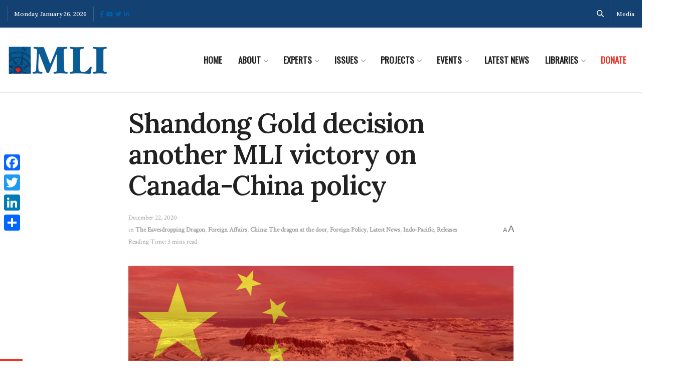

--- FILE ---
content_type: text/html;charset=UTF-8
request_url: https://pyvpu-glf.maillist-manage.com/campaigns/CaptchaVerify.zc?mode=generate
body_size: 541
content:
<img src='https://accounts.zoho.com/static/showcaptcha?digest=1_C_0276a0e40561323af6f83cee1cfa0109f87dd9b28823e05f3090bc5cbc1429889a2aa9f7c19cdf12acd22386ecdfc52ec523a74131204a4973a90143db2af780' style="width:100%;max-width:200px;box-sizing:border-box"/>


--- FILE ---
content_type: application/javascript;charset=UTF-8
request_url: https://pyvpu-glf.maillist-manage.com/ua/TrailEvent?category=update&action=view&trackingCode=ZCFORMVIEW&viewFrom=URL_ACTION&zx=13129bbd9&signupFormIx=3z71d519bf8f54d8199e3f44e5d713965d8388b8b25b24bd81d23d9a88d03a9d30&zcvers=3.0&source=https%3A%2F%2Fmacdonaldlaurier.ca%2Fshandong-gold-decision-another-mli-victory-canada-china-policy%2F
body_size: 805
content:
zcParamsCallback({orgIx:"3z9a596f06c1b0d856cfeece4b99d7719aa46ec87377a59e3cd8cf9199d24a2cb0", actIx:"3z697601f0921808557960c75ca1912613e0cdf7e72ea0d32f523242b85e625300",custIx:"3zdcf660cb0d47a253beafff965caba3e73ff8da6b34f0bf396a5ba34c38668b7f"});
zcSFReferrerCallback({status:"200",encryptSFId:"3z71d519bf8f54d8199e3f44e5d713965d8388b8b25b24bd81d23d9a88d03a9d30",zc_ref:"3zdcf660cb0d47a253beafff965caba3e73cfac68b25828fdca2eab174fc863641",cntrIx:"3z71d519bf8f54d8199e3f44e5d713965de29b56bda0026801baa2e75d579518ee"});


--- FILE ---
content_type: application/javascript;charset=UTF-8
request_url: https://pyvpu-zgpvh.maillist-manage.net/ua/TrailEvent?category=update&action=view&trackingCode=ZCFORMVIEW&viewFrom=URL_ACTION&zx=13129bbd9&signupFormIx=3z90677f8fca0380e6117a530ae8891072d60dee1fd8701f3dd368f7736bf908a2&zcvers=2.0&source=https%3A%2F%2Fmacdonaldlaurier.ca%2Fshandong-gold-decision-another-mli-victory-canada-china-policy%2F&fromPopup=true
body_size: 805
content:
zcParamsCallback({orgIx:"3z9a596f06c1b0d856cfeece4b99d7719aa46ec87377a59e3cd8cf9199d24a2cb0", actIx:"3z697601f0921808557960c75ca1912613e0cdf7e72ea0d32f523242b85e625300",custIx:"3zdcf660cb0d47a253beafff965caba3e78d42bd32a7edd5a8ba5d8433ee03bfae"});
zcSFReferrerCallback({status:"200",encryptSFId:"3z90677f8fca0380e6117a530ae8891072d60dee1fd8701f3dd368f7736bf908a2",zc_ref:"3zdcf660cb0d47a253beafff965caba3e739efacf4446669baaab4d00d97e158f6",cntrIx:"3z90677f8fca0380e6117a530ae8891072502eafd75b66de17158bfbf892627d30"});
